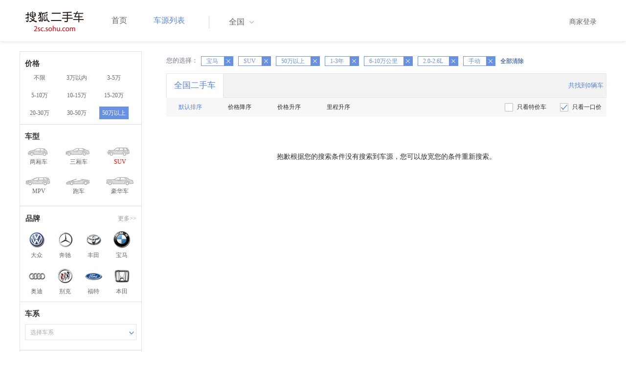

--- FILE ---
content_type: text/html;charset=UTF-8
request_url: https://2sc.sohu.com/brand_201/a8b7c4d2e4f2g0h0j0k0m0n1/
body_size: 31031
content:
<!DOCTYPE html PUBLIC "-//W3C//DTD XHTML 1.0 Transitional//EN"
        "http://www.w3.org/TR/xhtml1/DTD/xhtml1-transitional.dtd">
<html lang="zh">
<head>
    <meta http-equiv="Content-Type" content="text/html; charset=UTF-8">
    <meta charset="UTF-8">
    <meta http-equiv="X-UA-Compatible" content="IE=edge">
    <meta name="viewport" content="width=device-width, initial-scale=1">
    <title>【二手车报价|二手车价格】_搜狐二手车,诚信有保障!</title>
    <meta name="keywords" content="二手车价格,二手车报价,搜狐二手车"/>
    <meta name="description" content="搜狐二手车报价频道是中国最具人气和影响力的门户二手车报价网站,为您提供最专业的二手车报价,二手车价格信息。想了解二手车行情,就上搜狐二手车！"/>
    <link rel="shortcut icon" type="image/x-icon" href="/favicon.ico">
    <link rel="stylesheet" type="text/css"
          href="//m3.auto.itc.cn/car/theme/2sc/20150302/style/buycar/buycar-boots201505250947.css"/>
    <link rel="stylesheet" type="text/css"
          href="//m3.auto.itc.cn/car/theme/2sc/20150302/style/buycar/new-list20240104.css">
    <script type="text/javascript" src="//m3.auto.itc.cn/car/theme/2sc/20150302/js/jquery-1.11.2.js"></script>
    <script type="text/javascript">

</script>
</head>
<body class="body">
<!-- 导航栏 -->
<link rel="stylesheet" type="text/css" href="//m3.auto.itc.cn/car/theme/2sc/20150302/style/header170418.css"/>
<style>
    /**add 2015.7.14**/
    html,
    body {
        font-family: 'Microsoft YaHei', Tahoma, Verdana;
    }

    .yy_subwrap .lk2 {
        right: 160px;
    }

    .yy_subwrap {
        margin-top: 40px;
    }

    /**add 2015.7.14**/
</style>
<script>
    var pp = '-1';
    var ccc = '';
    var cityCode = '';
    var referid = '';
</script>

<!-- 导航栏 -->
<div class="navbar-wrapper">
    <div class="container">
        <nav class="navbar navbar-inverse navbar-static-top" role="navigation">
            <div class="container">
                <div class="navbar-header">
                    <h1 class="navbar-brand"><a href="/"><img
                                    src="//m3.auto.itc.cn/car/theme/2sc/20150302/images/logo.png" alt="搜狐二手车"></a></h1>
                </div>
                <div id="navbar">
                    <ul class="nav navbar-nav" role="menu">
                        <li >
                            <a href="/">首页</a>
                        </li>
                        <li class="active">
                            <a href="/buycar/">车源列表</a>
                        </li>
                    </ul>
                    <div class="city">
                        <div id="city-box" class="clearfix">
                            <span id="J_city_show" class="J_city">全国</span><i class="J_city"></i>
                        </div>
                        <div id="city-select-box" class="city-open">
                            <div class="city-wrap clearfix">
                                <div class="area-box" id="areabox">
                                    <div class="hot-city">

                                    </div>
                                    <div class="area-city">

                                    </div>
                                    <div style="display:none;" class="city-box"></div>
                                </div>
                            </div>
                        </div>
                    </div>
                    <div class="userview">
                        <div class="user">
                            <p>&nbsp;&nbsp;

                                <a href="https://2sc.sohu.com/ctb/" target="_blank">商家登录</a></p>
                        </div>

                    </div>
                </div>
            </div>

        </nav>
    </div>
</div>
<!--页面主体部分开始-->
<div id="listContain" class="wrap clearfix">
    <div id="list_wrap" class="wrap clearfix">
        <div class="navContainer">
            <div class="list_nav_contain">
                <div class="list_nav clearfix" style="">
                    <!-- 价格选择开始-->
                    <div class="list_nav_wrap nav_price toggle-nav" click_type="sale-prices">
                        <h1 class="list_nav_title ">
                            <label>价格</label>
                        </h1>

                        <div class="price-sc clearfix lab_block">
                            <a class="price-range "
                               href="/brand_201/a8b0c4d2e4f2g0h0j0k0m0n1/" title="不限">不限</a>
                            <a class="price-range "
                               href="/brand_201/a8b1c4d2e4f2g0h0j0k0m0n1/" title="3万以内">3万以内</a>
                            <a class="price-range "
                               href="/brand_201/a8b2c4d2e4f2g0h0j0k0m0n1/" title="3-5万">3-5万</a>
                            <a class="price-range "
                               href="/brand_201/a8b3c4d2e4f2g0h0j0k0m0n1/" title="5-10万">5-10万</a>
                            <a class="price-range "
                               href="/brand_201/a8b4c4d2e4f2g0h0j0k0m0n1/" title="10-15万">10-15万</a>
                            <a class="price-range "
                               href="/brand_201/a8b5c4d2e4f2g0h0j0k0m0n1/" title="15-20万">15-20万</a>
                            <a class="price-range "
                               href="/brand_201/a8b8c4d2e4f2g0h0j0k0m0n1/" title="20-30万">20-30万</a>
                            <a class="price-range "
                               href="/brand_201/a8b9c4d2e4f2g0h0j0k0m0n1/" title="30-50万">30-50万</a>
                            <a class="price-range cur"
                               href="/brand_201/a8b7c4d2e4f2g0h0j0k0m0n1/" title="50万以上">50万以上</a>
                        </div>
                    </div>
                    <!--价格选择结束-->
                    <!--级别选择开始-->
                    <div class="list_nav_wrap nav_type toggle-nav nav-model" click_type="sale-models">
                        <h1 class="list_nav_title">
                            <label>车型</label>
                        </h1>
                        <style type="text/css">
                            .car-modal-name.cur {
                                color: red;
                            }
                        </style>
                        <ul class="clearfix">
                            <li>
                                <a class="" href="/brand_201/a1b7c4d2e4f2g0h0j0k0m0n1/">
                                    <div class="car-modal-img model-threebox"></div>
                                    <span class="car-modal-name ">两厢车</span>
                                </a>
                            </li>
                            <li>
                                <a class="" href="/brand_201/a2b7c4d2e4f2g0h0j0k0m0n1/">
                                    <div class="car-modal-img model-doublebox"></div>
                                    <span class="car-modal-name ">三厢车</span>
                                </a>
                            </li>

                            <li>
                                <a class="" href="/brand_201/a8b7c4d2e4f2g0h0j0k0m0n1/">
                                    <div class="car-modal-img model-mpv" style=""></div>
                                    <span class="car-modal-name cur">SUV</span>
                                </a>
                            </li>
                            <li>
                                <a class="" href="/brand_201/a7b7c4d2e4f2g0h0j0k0m0n1/">
                                    <div class="car-modal-img model-suv"></div>
                                    <span class="car-modal-name ">MPV</span>
                                </a>
                            </li>

                            <li>
                                <a class="" href="/brand_201/a13b7c4d2e4f2g0h0j0k0m0n1/">
                                    <div class="car-modal-img model-sportscar"></div>
                                    <span class="car-modal-name ">跑车</span>
                                </a>
                            </li>

                            <li>
                                <a class="" href="/brand_201/a6b7c4d2e4f2g0h0j0k0m0n1/">
                                    <div class="car-modal-img model-luxurycar"></div>
                                    <span class="car-modal-name ">豪华车</span>
                                </a>
                            </li>
                        </ul>
                    </div>
                    <!--级别选择结束-->

                    <!--品牌选择开始-->
                    <div class="list_nav_wrap nav_brand" id="brand-select">
                        <h1 class="list_nav_title clearfix">
                            <label>品牌</label>
                            <a id="brand_more_button" class="nav_list_more" href="javascript:void(0);" style="">更多&gt;&gt;</a>
                        </h1>
                        <ul id="brand-recomment" class="clearfix findall" click_type="sale-brands">
                            <li><a href="/brand_197/a8b7c4d2e4f2g0h0j0k0m0n1/"><img width="35px"
                                                           height="35px"
                                                           src="//m3.auto.itc.cn/car/theme/2sc/20150302/images/Volkswagen.png"
                                                           title="大众"/></a>大众
                            </li>
                            <li><a href="/brand_145/a8b7c4d2e4f2g0h0j0k0m0n1/"><img width="35px"
                                                           height="35px"
                                                           src="//m3.auto.itc.cn/car/theme/2sc/20150302/images/Mercedes1.png"
                                                           title="奔驰"/></a>奔驰
                            </li>
                            <li><a href="/brand_199/a8b7c4d2e4f2g0h0j0k0m0n1/"><img width="35px"
                                                           height="35px"
                                                           src="//m3.auto.itc.cn/car/theme/2sc/20150302/images/Toyota.png"
                                                           title="丰田"/></a>丰田
                            </li>
                            <li><a href="/brand_201/a8b7c4d2e4f2g0h0j0k0m0n1/"><img width="35px"
                                                           height="35px"
                                                           src="//m3.auto.itc.cn/car/theme/2sc/20150302/images/bmw.png"
                                                           title="宝马"/></a>宝马
                            </li>
                            <li><a href="/brand_191/a8b7c4d2e4f2g0h0j0k0m0n1/"><img width="35px"
                                                           height="35px"
                                                           src="//m3.auto.itc.cn/car/theme/2sc/20150302/images/Audi.png"
                                                           title="奥迪"/></a>奥迪
                            </li>
                            <li><a href="/brand_170/a8b7c4d2e4f2g0h0j0k0m0n1/"><img width="35px"
                                                           height="35px"
                                                           src="//m3.auto.itc.cn/car/theme/2sc/20150302/images/Buick.png"
                                                           title="别克"/></a>别克
                            </li>
                            <li><a href="/brand_184/a8b7c4d2e4f2g0h0j0k0m0n1/"><img width="35px"
                                                           height="35px"
                                                           src="//m3.auto.itc.cn/car/theme/2sc/20150302/images/Ford.png"
                                                           title="福特"/></a>福特
                            </li>
                            <li><a href="/brand_214/a8b7c4d2e4f2g0h0j0k0m0n1/"><img width="35px"
                                                           height="35px"
                                                           src="//m3.auto.itc.cn/car/theme/2sc/20150302/images/Honda.png"
                                                           title="本田"/></a>本田
                            </li>

                        </ul>

                        <!--品牌选择结束-->
                        <div id="brand_more" class="brand-more-div" style="display:none;">
                            <dl class="brand-list" style="display:list-item;list-style:none;" id="brand_more_list">
                            </dl>
                        </div>
                    </div>

                    <!--车系选择开始-->
                        <div id="model-select" class="list_nav_wrap nav_dis toggle-nav" click_type="sale-mileages">
                            <h1 class="list_nav_title">
                                <label>车系</label>
                            </h1>

                            <div style="margin-bottom:5px;" id="hostModelSelected"></div>
                            <div class="sc-option" id="model_option">
                                <div class="sc-option-hd" click_type="list-nav-distance">
                                    <div class="sc-option-content">选择车系</div>
                                </div>
                                <ul style="top: 25px;" class="sc-option-list" id="model_option_list">
                                </ul>
                            </div>
                        </div>


                    <!--里程选择开始-->
                    <div class="list_nav_wrap nav_dis toggle-nav">
                        <h1 class="list_nav_title"><label>里程</label></h1>

                        <div class="sc-option" id="mileage_option">
                            <div class="sc-option-hd">
                                <div class="sc-option-content">
                                                6-10万公里
                                </div>
                            </div>
                            <ul style="top: 25px;" class="sc-option-list" id="mileage_option_list">
                                <li>
                                    <a href="/brand_201/a8b7c0d2e4f2g0h0j0k0m0n1/"> 不限 </a>
                                </li>
                                <li>
                                    <a href="/brand_201/a8b7c1d2e4f2g0h0j0k0m0n1/"> 1万公里以内 </a>
                                </li>
                                <li>
                                    <a href="/brand_201/a8b7c2d2e4f2g0h0j0k0m0n1/"> 1-3万公里 </a>
                                </li>
                                <li>
                                    <a href="/brand_201/a8b7c3d2e4f2g0h0j0k0m0n1/"> 3-6万公里 </a>
                                </li>
                                <li>
                                    <a href="/brand_201/a8b7c4d2e4f2g0h0j0k0m0n1/"> 6-10万公里 </a>
                                </li>
                                <li>
                                    <a href="/brand_201/a8b7c5d2e4f2g0h0j0k0m0n1/"> 10万公里以上 </a>
                                </li>
                            </ul>
                        </div>
                    </div>
                    <!--里程选择结束-->

                    <!--车龄选择开始-->
                    <div class="list_nav_wrap nav_dis toggle-nav" click_type="sale-mileages"
                         style="display: block;"
                    >
                        <h1 class="list_nav_title">
                            <label>车龄</label>
                        </h1>

                        <div class="lab_block">
                            <a href="/brand_201/a8b7c4d0e4f2g0h0j0k0m0n1/"
                               >不限</a>
                            <a href="/brand_201/a8b7c4d1e4f2g0h0j0k0m0n1/"
                               > 1年以内 </a>
                            <a href="/brand_201/a8b7c4d2e4f2g0h0j0k0m0n1/"
                               class="cur"> 1-3年 </a>
                            <a href="/brand_201/a8b7c4d3e4f2g0h0j0k0m0n1/"
                               > 3-5年 </a>
                            <a href="/brand_201/a8b7c4d4e4f2g0h0j0k0m0n1/"
                               > 5-8年 </a>
                            <a href="/brand_201/a8b7c4d5e4f2g0h0j0k0m0n1/"
                               > 8年以上</a>
                        </div>
                    </div>
                    <!--车龄选择结束-->
                    <!--排量 选择开始-->
                    <div class="list_nav_wrap nav_dis toggle-nav"
                         style="display: none;"
                         style="display: block;"
                    >
                        <h1 class="list_nav_title">
                            <label>排量</label>
                        </h1>

                        <div class="lab_block">
                            <a href="/brand_201/a8b7c4d2e0f2g0h0j0k0m0n1/"
                               > 不限 </a>
                            <a href="/brand_201/a8b7c4d2e1f2g0h0j0k0m0n1/"
                               >1.0以下</a>
                            <a href="/brand_201/a8b7c4d2e2f2g0h0j0k0m0n1/"
                               >1.0-1.6L</a>
                            <a href="/brand_201/a8b7c4d2e3f2g0h0j0k0m0n1/"
                               >1.6-2.0L</a>
                            <a href="/brand_201/a8b7c4d2e4f2g0h0j0k0m0n1/"
                               class="cur">2.0-2.6L</a>
                            <a href="/brand_201/a8b7c4d2e5f2g0h0j0k0m0n1/"
                               >2.6L以上</a></div>
                    </div>
                    <!--排量选择结束-->
                    <!-- 选择开始-->
                    <div class="list_nav_wrap nav_dis toggle-nav"
                         style="display: none;"
                         style="display: block;"
                    >
                        <h1 class="list_nav_title">
                            <label>变速箱</label>
                        </h1>

                        <div class="lab_block">
                            <a href="/brand_201/a8b7c4d2e4f0g0h0j0k0m0n1/"
                               > 不限 </a>
                            <a href="/brand_201/a8b7c4d2e4f1g0h0j0k0m0n1/"
                               >自动</a>
                            <a href="/brand_201/a8b7c4d2e4f2g0h0j0k0m0n1/"
                               class="cur">手动</a>
                        </div>
                    </div>
                    <!--选择结束-->
                    <a href="javascript:void(0)" class="nav_close">高级筛选</a>
                </div>
            </div>
        </div>

        <!--车源显示主体部分开始-->
        <div class="list_main" click_type="sale-list">

            <!--已选择关键词开始-->
            <div class="car-nav select-center-filter" style="border:0px;background-color:white; margin-top:10px;">
                <dl class="item-filter filter-selected">
                    <dt class="filter-name" style="font-weight:normal;color:#7b7b8f;font-size:13px;">
                        您的选择：&nbsp;&nbsp;
                    </dt>
                    <dd class="filter-items">
                        <div>
                            <!-- 选择条件展示开始-->
                            <span id="searchSelected">
                              <!--地区城市选择-->
                              <!--品牌、车型选择-->
                                    <span class="link-remove">宝马
                                        <a href="/buycar/a8b7c4d2e4f2g0h0j0k0m0n1/">
                                            <i class="remove">X</i></a>
                                    </span>
                                <!--车型选择-->
                                    <span class="link-remove">
                                            SUV
                                        <a href="/brand_201/a0b7c4d2e4f2g0h0j0k0m0n1/"><i
                                                    class="remove">X</i></a></span>


                                <!-- 价格选择 -->
                                    <span class="link-remove">
                                        50万以上
                                        <a href="/brand_201/a8b0c4d2e4f2g0h0j0k0m0n1/"><i
                                                    class="remove">X</i></a></span>

                                <!--使用年限选择-->
                                    <span class="link-remove">
                                            1-3年
                                        <a href="/brand_201/a8b7c4d0e4f2g0h0j0k0m0n1/"><i
                                                    class="remove">X</i></a></span>

                                <!--里程选择-->
                                    <span class="link-remove">
                                            6-10万公里
                                        <a href="/brand_201/a8b7c0d2e4f2g0h0j0k0m0n1/"><i
                                                    class="remove">X</i></a></span>
                                <!--排量选择-->
                                    <span class="link-remove">
                                            2.0-2.6L
                                        <a href="/brand_201/a8b7c4d2e0f2g0h0j0k0m0n1/"><i
                                                    class="remove">X</i></a></span>

                                <!--变速箱选择-->
                                    <span class="link-remove">
                                            手动
                                        <a href="/brand_201/a8b7c4d2e4f0g0h0j0k0m0n1/"><i
                                                    class="remove">X</i></a></span>

              </span> <a href="/buycar/"><span>全部清除</span></a>
                            <!-- 选择条件展示结束-->
                        </div>
                    </dd>
                </dl>
            </div>
            <!--已选择关键词结束-->

            <div class="car-nav box">
                <div class="hd">
                    <a class="menuOn" href="/buycar/">全国二手车</a>
                    <div class="totalCarsNum">
                        <span>共找到0辆车</span>
                    </div>
                </div>

                <div class="sort-filter-div">
                    <div class="r">
                        <a href="/brand_201/a8b7c4d2e4f2g0h0j0k0m0n2/">
                            只看特价车</a>
                        <a class="ceked" href="/brand_201/a8b7c4d2e4f2g0h0j0k0m0n0/">
                            只看一口价</a>
                    </div>
                    <a class="sort-filter" href="/brand_201/a8b7c4d2e4f2g0h0j0k0m0n1/"> <span
                                class="soft-filter-title current">默认排序</span> </a>
                    <a class="sort-filter" href="/brand_201/a8b7c4d2e4f2g0h1j0k0m0n1/"> <span
                                class="soft-filter-title ">价格降序</span> </a>
                    <a class="sort-filter" href="/brand_201/a8b7c4d2e4f2g0h2j0k0m0n1/"> <span
                                class="soft-filter-title ">价格升序</span> </a>
                    <a class="sort-filter" href="/brand_201/a8b7c4d2e4f2g0h4j0k0m0n1/"> <span
                                class="soft-filter-title ">里程升序</span> </a>
                </div>

                <div class="card-box clearfix car-wrap ">
                    <div class="carShow">
                        <!--list main begin-->

                        <!--list main end-->
                    </div>

                    <!--分页开始-->
                    <div class="list-pager" style="clear:both;">
                            <div class="nodatetip"><p>抱歉根据您的搜索条件没有搜索到车源，您可以放宽您的条件重新搜索。</div>
                    </div>
                </div>
            </div>
        </div>
    </div>

<link rel="stylesheet" type="text/css" href="//m3.auto.itc.cn/car/theme/2sc/20150302/style/foot.css"/>
<div class="footer">


    <div class="container">
        <div class="linktitle"><span>友情链接</span></div>

        <div class="links">
            <ul class="link">
                <li><a href="http://auto.sohu.com/" target=_blank>搜狐汽车</a></li>
                <li><a href="http://www.niuche.com/" target="_blank">牛车网</a></li>
                <li><a href="http://www.vin114.net/" target=_blank>力洋VIN识别</a></li>
                <li><a href="http://www.jxedt.com/" target="_blank">驾校一点通</a></li>

            </ul>
            <ul class="link">
                <li><a href="http://www.qc188.com/" target=_blank>汽车江湖网</a></li>
                <li><a href="http://www.zyue.com/" target=_blank>众悦学车网</a></li>
                <li><a href="http://www.auto18.com/" target=_blank>中国汽车交易网</a></li>
                <li><a href="http://beijing.liebiao.com/ershouche/" target="_blank">列表网</a></li>
            </ul>
            <ul class="link">

                <li><a href="http://www.gaibar.com/" target="_blank">改吧汽车改装网</a></li>
                <li><a href="http://www.carjob.com.cn/" target=_blank>汽车人才网</a></li>
                <li><a href="http://www.ddc.net.cn/" target=_blank>电动汽车</a></li>
                <li><a href="http://www.cnpickups.com/" target=_blank>皮卡网</a></li>

            </ul>
            <ul class="link">
                <li><a href="http://www.kuparts.com/" target="_blank">酷配网</a></li>
                <li><a href="http://www.ocar.tv/" target="_blank">改装网</a></li>
                <li><a href="http://www.ln2car.com/" target=_blank>辽宁二手车网</a></li>
                <li><a href="http://auto.poco.cn/" target=_blank>POCO汽车网</a></li>
            </ul>
            <ul class="link">

                <li><a href="http://www.che300.com/" target="_blank">车300</a></li>
                <li><a href="http://www.16888.com/" target=_blank>车主之家</a></li>
                <li><a href="http://www.12365auto.com/" target=_blank>车质网</a></li>
                <li><a href="http://www.evtimes.cn/" target=_blank>电动车时代网</a></li>

            </ul>
            <ul class="link">

                <li><a href="http://2sc.sohu.com/sell/" target="_blank">我要卖车</a></li>
                <li><a href="http://www.chexun.com/" target=_blank>车讯网</a></li>
                <li><a href="http://www.chevip.com/" target=_blank>车唯网</a></li>
                <li><a href="http://www.zuzuche.com/" target=_blank>租车</a></li>

            </ul>
            <ul class="link">
                <li><a href="http://www.jingzhengu.com/" target="_blank">精真估</a></li>
                <li><a href="http://www.weizhang.cn/" target=_blank>驾驶证扣分查询</a></li>
                <li><a href="http://www.mycar168.com/" target=_blank>汽车大世界</a></li>


            </ul>
        </div>

    </div>



</div>
<div class="footer">
    <div class="container"><hr style="border-top: 1px solid #646464; width: 1200px;">

        <div class="foot-wrapper">

                <div class="relation"><span>合作伙伴</span></div>
                <a href="http://www.cada.cn/" target="_blank"><img src="//m3.auto.itc.cn/car/theme/2sc/20150302/images/xiehui_logo.png" alt="中国汽车流通协会"></a>
                <a href="http://xing.cada.cn/" target="_blank"><img src="http://i0.itc.cn/20180111/36fe_ae87bb0a_d32e_1be0_f2fd_5acb77bacc6b_1.jpg" alt="行认证"></a>
                <a href="http://www.cadcc.com.cn/" target="_blank"><img src="http://i0.itc.cn/20180110/36fe_dff4cf38_ad51_9d10_1544_85f3db4adb17_1.jpg" alt="全国工商联"></a>
        </div>


    </div>
</div>

<div id="footer">
    <hr style="border-top: 1px solid #646464; width: 1200px; margin-top: 0px;">
    <div class="usedCar-footer">
        <a href="//pinyin.sogou.com/" target="_blank" rel="nofollow">搜狗输入法</a>
        - <a href="//pay.sohu.com/" target="_blank" rel="nofollow">支付中心</a>
        - <a href="//hr.sohu.com" target="_blank" rel="nofollow">搜狐招聘</a>
        - <a href="//ad.sohu.com/" target="_blank" rel="nofollow">广告服务</a>
        - <a href="//corp.sohu.com/s2006/contactus/" target="_blank" rel="nofollow">联系方式</a>
        - <a href="//m.sohu.com/xchannel/TURBd01EQXdNekky" target="_blank" rel="nofollow">保护隐私权</a>
        - <a href="//investors.sohu.com/" target="_blank" rel="nofollow">About SOHU</a>
        - <a href="//corp.sohu.com/indexcn.shtml" target="_blank" rel="nofollow">公司介绍</a>
        <br>Copyright <span class="fontArial">©</span>
        <script>
            document.write((new Date()).getFullYear())
        </script> Sohu.com Inc. All Rights Reserved. 搜狐公司
        <span class="unline"><a href="http://corp.sohu.com/s2007/copyright/" target="_blank" rel="nofollow">版权所有</a></span>
        <br>搜狐不良信息举报邮箱：<a href="mailto:jubao@contact.sohu.com">jubaosohu@sohu-inc.com</a>
    </div>
</div>
<div style="display:none;">
    <script type="text/javascript">
        function logout(){
            document.location.href="//passport.sohu.com/sso/logout_js.jsp?s="+(new Date()).getTime() + "&ru="+document.location.href;
        }
    </script>
    <script src="//js.sohu.com/pv.js"></script>
</div>
    <script>
        var _provinceId = '';
        var _cprovince = '';
        var _ccity = '';
        var _ccityEN = '';
        var type = '8';
        var _brandId = '201';
        var _modelId = '';
        var mileage = '4';
        var price = '7';
        var pailiang = '4';
        var foldIndex = 4;
        var purl_province = "";
        var purl_city = "";
        var _provinceUrl = "";
        var _cityUrl = "/buycar/";
    </script>
    <script type="text/javascript" src="//m3.auto.itc.cn/car/theme/2sc/wap2015/js/pro_city1228_2.js"></script>
    <script type="text/javascript" src="//m3.auto.itc.cn/car/theme/2sc/20150302/js/jquery-ui.min.js"></script>
    <script type="text/javascript" src="//s.auto.itc.cn/pc-db/static/js/auto170117.js"></script>
    <script type="text/javascript" src="//s.auto.itc.cn/pc-db/static/js/base_new_v2.js"></script>
    <script type="text/javascript"
            src="//s.auto.itc.cn/pc-db/static/js/buycar/buy_car_v2.js"></script>
</body>

</html>
